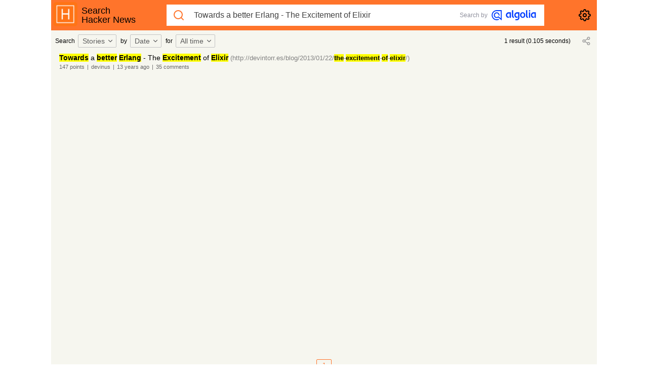

--- FILE ---
content_type: text/html; charset=utf-8
request_url: https://hn.algolia.com/?query=Towards%20a%20better%20Erlang%20-%20The%20Excitement%20of%20Elixir&type=story&dateRange=all&sort=byDate&storyText=false&prefix&page=0
body_size: 2233
content:
<!doctype html><html><head><meta content="width=device-width,initial-scale=1,maximum-scale=1,user-scalable=0,minimal-ui" name="viewport"><title>Hacker News Search powered by Algolia</title><meta content="Hacker News Search, millions articles and comments at your fingertips." name="description"><link rel="shortcut icon" type="image/png" href="public/algolia-mark-rounded-orange.png"/><link rel="stylesheet" href="/public/main-73241a02a88ef9295e89.css"/><meta name="csrf-param" content="authenticity_token"/><meta name="csrf-token" content="ImE2OGZlNWI4MWQ2MjhhZTBlZTRhMzM3YzBkOTY1MmU1Yjk5ZjY5YjQi.aXTMQA.Ru7nLj8lpltf6g9N65W4zljMVaU"/><link rel="alternate" type="application/rss+xml" title="HN Front page" href="https://hn.algolia.com/rss"/><link rel="alternate" type="application/atom+xml" title="Latest HN items" href="https://hn.algolia.com/latest.atom"/><meta content="summary" name="twitter:card"><meta content="@algolia" name="twitter:site"><meta content="HN Search powered by Algolia" name="twitter:title"><meta content="Hacker News Search, millions articles and comments at your fingertips." name="twitter:description"><meta content="algolia.com" name="twitter:domain"><meta content="light dark" name="color-scheme"><meta content="HN Search powered by Algolia" property="st:title"><meta content="HN Search" property="og:site_name"><meta content="HN Search powered by Algolia" property="og:title"><meta content="Hacker News Search, millions articles and comments at your fingertips." property="og:description"><meta content="600" property="og:image:width"><meta content="315" property="og:image:height"></head><body><noscript>This page will only work with JavaScript enabled</noscript><main id="root"></main><script>var ALGOLIA_INSIGHTS_SRC = "https://cdn.jsdelivr.net/npm/search-insights@1.1.1";

    !function (e, a, t, n, s, i, c) {
      e.AlgoliaAnalyticsObject = s, e.aa = e.aa || function () {
        (e.aa.queue = e.aa.queue || []).push(arguments)
      }, i = a.createElement(t), c = a.getElementsByTagName(t)[0],
        i.async = 1, i.src = ALGOLIA_INSIGHTS_SRC, c.parentNode.insertBefore(i, c)
    }(window, document, "script", 0, "aa");


    // Initialize library
    aa('init', {
      appId: 'UJ5WYC0L7X',
      apiKey: '28f0e1ec37a5e792e6845e67da5f20dd'
    });</script><script src="/public/main-6e634771f729331a3c3c.js" defer="defer"></script></body></html>